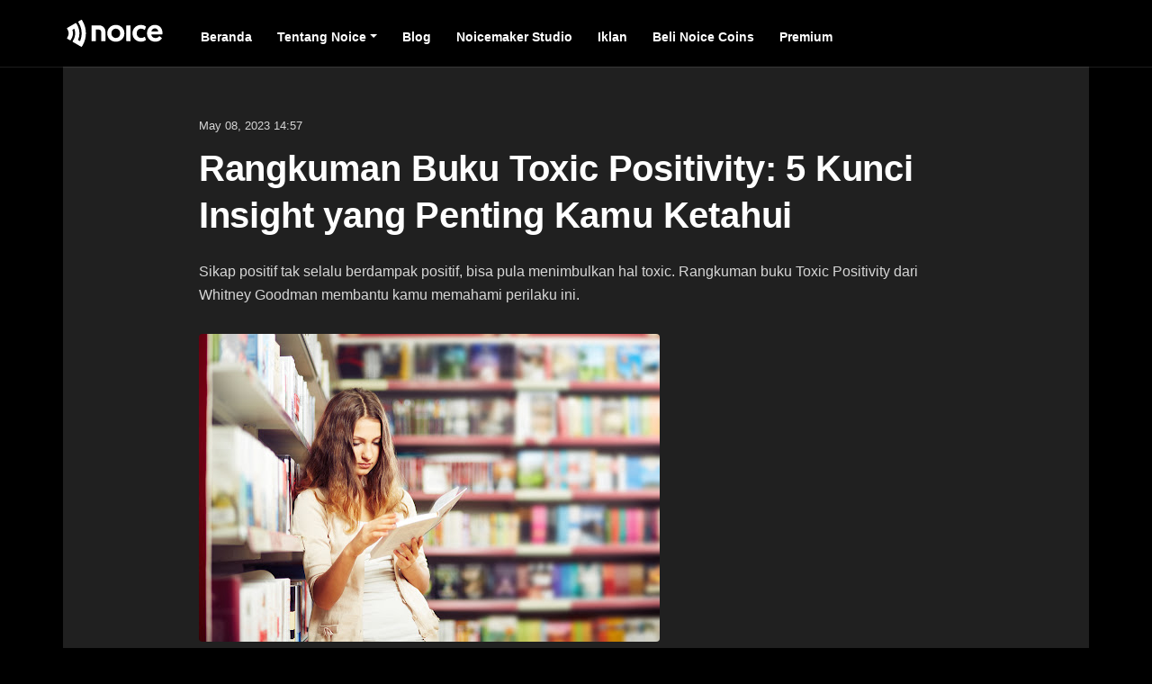

--- FILE ---
content_type: text/html; charset=UTF-8
request_url: https://www.noice.id/info-terbaru/rangkuman-buku-toxic-positivity/
body_size: 10679
content:
<!DOCTYPE html>

<html lang="en-US">

<head>

<meta charset="UTF-8">
<meta name="viewport" content="width=device-width, initial-scale=1">
<link rel="profile" href="http://gmpg.org/xfn/11">
<link rel="pingback" href="https://www.noice.id/xmlrpc.php">

<meta name='robots' content='index, follow, max-image-preview:large, max-snippet:-1, max-video-preview:-1' />

	<!-- This site is optimized with the Yoast SEO plugin v19.4 - https://yoast.com/wordpress/plugins/seo/ -->
	<title>Rangkuman Buku Toxic Positivity: 5 Kunci Insight yang Penting Kamu Ketahui - NOICE</title>
	<meta name="description" content="Sikap positif tak selalu berdampak positif, bisa pula menjadi hal toxic. Rangkuman buku Toxic Positivity bisa bantu kamu pahami perilaku ini" />
	<link rel="canonical" href="https://www.noice.id/info-terbaru/rangkuman-buku-toxic-positivity/" />
	<meta property="og:locale" content="en_US" />
	<meta property="og:type" content="article" />
	<meta property="og:title" content="Rangkuman Buku Toxic Positivity: 5 Kunci Insight yang Penting Kamu Ketahui - NOICE" />
	<meta property="og:description" content="Sikap positif tak selalu berdampak positif, bisa pula menjadi hal toxic. Rangkuman buku Toxic Positivity bisa bantu kamu pahami perilaku ini" />
	<meta property="og:url" content="https://www.noice.id/info-terbaru/rangkuman-buku-toxic-positivity/" />
	<meta property="og:site_name" content="NOICE" />
	<meta property="article:publisher" content="https://www.facebook.com/noice.id/" />
	<meta property="article:published_time" content="2023-05-08T07:57:38+00:00" />
	<meta property="article:modified_time" content="2023-05-08T07:57:39+00:00" />
	<meta property="og:image" content="https://www.noice.id/wp-content/uploads/2023/05/Rangkuman-Buku-Toxic-Positivity.jpg" />
	<meta property="og:image:width" content="512" />
	<meta property="og:image:height" content="342" />
	<meta property="og:image:type" content="image/jpeg" />
	<meta name="author" content="noicemaster" />
	<meta name="twitter:card" content="summary_large_image" />
	<meta name="twitter:creator" content="@noice_id" />
	<meta name="twitter:site" content="@noice_id" />
	<meta name="twitter:label1" content="Written by" />
	<meta name="twitter:data1" content="noicemaster" />
	<meta name="twitter:label2" content="Est. reading time" />
	<meta name="twitter:data2" content="5 minutes" />
	<script type="application/ld+json" class="yoast-schema-graph">{"@context":"https://schema.org","@graph":[{"@type":"Organization","@id":"https://www.noice.id/#organization","name":"Noice","url":"https://www.noice.id/","sameAs":["https://id.linkedin.com/company/noiceid","https://www.tiktok.com/noice.id","https://www.youtube.com/c/NOICEYouTube","https://www.facebook.com/noice.id/","https://twitter.com/noice_id"],"logo":{"@type":"ImageObject","inLanguage":"en-US","@id":"https://www.noice.id/#/schema/logo/image/","url":"https://www.noice.id/wp-content/uploads/2022/11/noice-logo-schema.png","contentUrl":"https://www.noice.id/wp-content/uploads/2022/11/noice-logo-schema.png","width":300,"height":300,"caption":"Noice"},"image":{"@id":"https://www.noice.id/#/schema/logo/image/"}},{"@type":"WebSite","@id":"https://www.noice.id/#website","url":"https://www.noice.id/","name":"NOICE","description":"Rumah Konten Audio Indonesia","publisher":{"@id":"https://www.noice.id/#organization"},"potentialAction":[{"@type":"SearchAction","target":{"@type":"EntryPoint","urlTemplate":"https://www.noice.id/?s={search_term_string}"},"query-input":"required name=search_term_string"}],"inLanguage":"en-US"},{"@type":"ImageObject","inLanguage":"en-US","@id":"https://www.noice.id/info-terbaru/rangkuman-buku-toxic-positivity/#primaryimage","url":"https://www.noice.id/wp-content/uploads/2023/05/Rangkuman-Buku-Toxic-Positivity.jpg","contentUrl":"https://www.noice.id/wp-content/uploads/2023/05/Rangkuman-Buku-Toxic-Positivity.jpg","width":512,"height":342,"caption":"Rangkuman Buku Toxic Positivity"},{"@type":"WebPage","@id":"https://www.noice.id/info-terbaru/rangkuman-buku-toxic-positivity/","url":"https://www.noice.id/info-terbaru/rangkuman-buku-toxic-positivity/","name":"Rangkuman Buku Toxic Positivity: 5 Kunci Insight yang Penting Kamu Ketahui - NOICE","isPartOf":{"@id":"https://www.noice.id/#website"},"primaryImageOfPage":{"@id":"https://www.noice.id/info-terbaru/rangkuman-buku-toxic-positivity/#primaryimage"},"image":{"@id":"https://www.noice.id/info-terbaru/rangkuman-buku-toxic-positivity/#primaryimage"},"thumbnailUrl":"https://www.noice.id/wp-content/uploads/2023/05/Rangkuman-Buku-Toxic-Positivity.jpg","datePublished":"2023-05-08T07:57:38+00:00","dateModified":"2023-05-08T07:57:39+00:00","description":"Sikap positif tak selalu berdampak positif, bisa pula menjadi hal toxic. Rangkuman buku Toxic Positivity bisa bantu kamu pahami perilaku ini","breadcrumb":{"@id":"https://www.noice.id/info-terbaru/rangkuman-buku-toxic-positivity/#breadcrumb"},"inLanguage":"en-US","potentialAction":[{"@type":"ReadAction","target":["https://www.noice.id/info-terbaru/rangkuman-buku-toxic-positivity/"]}]},{"@type":"BreadcrumbList","@id":"https://www.noice.id/info-terbaru/rangkuman-buku-toxic-positivity/#breadcrumb","itemListElement":[{"@type":"ListItem","position":1,"name":"Home","item":"https://www.noice.id/"},{"@type":"ListItem","position":2,"name":"Blog","item":"https://www.noice.id/blog/"},{"@type":"ListItem","position":3,"name":"Rangkuman Buku Toxic Positivity: 5 Kunci Insight yang Penting Kamu Ketahui"}]},{"@type":"Article","@id":"https://www.noice.id/info-terbaru/rangkuman-buku-toxic-positivity/#article","isPartOf":{"@id":"https://www.noice.id/info-terbaru/rangkuman-buku-toxic-positivity/"},"author":{"name":"noicemaster","@id":"https://www.noice.id/#/schema/person/52bd02120b8ded9faba718cac522d3eb"},"headline":"Rangkuman Buku Toxic Positivity: 5 Kunci Insight yang Penting Kamu Ketahui","datePublished":"2023-05-08T07:57:38+00:00","dateModified":"2023-05-08T07:57:39+00:00","mainEntityOfPage":{"@id":"https://www.noice.id/info-terbaru/rangkuman-buku-toxic-positivity/"},"wordCount":945,"commentCount":0,"publisher":{"@id":"https://www.noice.id/#organization"},"image":{"@id":"https://www.noice.id/info-terbaru/rangkuman-buku-toxic-positivity/#primaryimage"},"thumbnailUrl":"https://www.noice.id/wp-content/uploads/2023/05/Rangkuman-Buku-Toxic-Positivity.jpg","keywords":["rangkuman buku","rekomendasi buku","self development","self improvement"],"articleSection":["News"],"inLanguage":"en-US","potentialAction":[{"@type":"CommentAction","name":"Comment","target":["https://www.noice.id/info-terbaru/rangkuman-buku-toxic-positivity/#respond"]}]},{"@type":"Person","@id":"https://www.noice.id/#/schema/person/52bd02120b8ded9faba718cac522d3eb","name":"noicemaster","image":{"@type":"ImageObject","inLanguage":"en-US","@id":"https://www.noice.id/#/schema/person/image/","url":"https://secure.gravatar.com/avatar/b4e3a1b617862c44926be192ccf99288?s=96&d=mm&r=g","contentUrl":"https://secure.gravatar.com/avatar/b4e3a1b617862c44926be192ccf99288?s=96&d=mm&r=g","caption":"noicemaster"},"sameAs":["https://www.noice.id"],"url":"https://www.noice.id/info-terbaru/author/noicemaster/"}]}</script>
	<!-- / Yoast SEO plugin. -->


<link rel='dns-prefetch' href='//www.googletagmanager.com' />
<link rel='dns-prefetch' href='//fonts.googleapis.com' />
<link rel='dns-prefetch' href='//s.w.org' />
<link rel="alternate" type="application/rss+xml" title="NOICE &raquo; Feed" href="https://www.noice.id/feed/" />
<link rel="alternate" type="application/rss+xml" title="NOICE &raquo; Comments Feed" href="https://www.noice.id/comments/feed/" />
<link rel="alternate" type="application/rss+xml" title="NOICE &raquo; Rangkuman Buku Toxic Positivity: 5 Kunci Insight yang Penting Kamu Ketahui Comments Feed" href="https://www.noice.id/info-terbaru/rangkuman-buku-toxic-positivity/feed/" />
<style id='global-styles-inline-css' type='text/css'>
body{--wp--preset--color--black: #000000;--wp--preset--color--cyan-bluish-gray: #abb8c3;--wp--preset--color--white: #ffffff;--wp--preset--color--pale-pink: #f78da7;--wp--preset--color--vivid-red: #cf2e2e;--wp--preset--color--luminous-vivid-orange: #ff6900;--wp--preset--color--luminous-vivid-amber: #fcb900;--wp--preset--color--light-green-cyan: #7bdcb5;--wp--preset--color--vivid-green-cyan: #00d084;--wp--preset--color--pale-cyan-blue: #8ed1fc;--wp--preset--color--vivid-cyan-blue: #0693e3;--wp--preset--color--vivid-purple: #9b51e0;--wp--preset--gradient--vivid-cyan-blue-to-vivid-purple: linear-gradient(135deg,rgba(6,147,227,1) 0%,rgb(155,81,224) 100%);--wp--preset--gradient--light-green-cyan-to-vivid-green-cyan: linear-gradient(135deg,rgb(122,220,180) 0%,rgb(0,208,130) 100%);--wp--preset--gradient--luminous-vivid-amber-to-luminous-vivid-orange: linear-gradient(135deg,rgba(252,185,0,1) 0%,rgba(255,105,0,1) 100%);--wp--preset--gradient--luminous-vivid-orange-to-vivid-red: linear-gradient(135deg,rgba(255,105,0,1) 0%,rgb(207,46,46) 100%);--wp--preset--gradient--very-light-gray-to-cyan-bluish-gray: linear-gradient(135deg,rgb(238,238,238) 0%,rgb(169,184,195) 100%);--wp--preset--gradient--cool-to-warm-spectrum: linear-gradient(135deg,rgb(74,234,220) 0%,rgb(151,120,209) 20%,rgb(207,42,186) 40%,rgb(238,44,130) 60%,rgb(251,105,98) 80%,rgb(254,248,76) 100%);--wp--preset--gradient--blush-light-purple: linear-gradient(135deg,rgb(255,206,236) 0%,rgb(152,150,240) 100%);--wp--preset--gradient--blush-bordeaux: linear-gradient(135deg,rgb(254,205,165) 0%,rgb(254,45,45) 50%,rgb(107,0,62) 100%);--wp--preset--gradient--luminous-dusk: linear-gradient(135deg,rgb(255,203,112) 0%,rgb(199,81,192) 50%,rgb(65,88,208) 100%);--wp--preset--gradient--pale-ocean: linear-gradient(135deg,rgb(255,245,203) 0%,rgb(182,227,212) 50%,rgb(51,167,181) 100%);--wp--preset--gradient--electric-grass: linear-gradient(135deg,rgb(202,248,128) 0%,rgb(113,206,126) 100%);--wp--preset--gradient--midnight: linear-gradient(135deg,rgb(2,3,129) 0%,rgb(40,116,252) 100%);--wp--preset--duotone--dark-grayscale: url('#wp-duotone-dark-grayscale');--wp--preset--duotone--grayscale: url('#wp-duotone-grayscale');--wp--preset--duotone--purple-yellow: url('#wp-duotone-purple-yellow');--wp--preset--duotone--blue-red: url('#wp-duotone-blue-red');--wp--preset--duotone--midnight: url('#wp-duotone-midnight');--wp--preset--duotone--magenta-yellow: url('#wp-duotone-magenta-yellow');--wp--preset--duotone--purple-green: url('#wp-duotone-purple-green');--wp--preset--duotone--blue-orange: url('#wp-duotone-blue-orange');--wp--preset--font-size--small: 13px;--wp--preset--font-size--medium: 20px;--wp--preset--font-size--large: 36px;--wp--preset--font-size--x-large: 42px;}.has-black-color{color: var(--wp--preset--color--black) !important;}.has-cyan-bluish-gray-color{color: var(--wp--preset--color--cyan-bluish-gray) !important;}.has-white-color{color: var(--wp--preset--color--white) !important;}.has-pale-pink-color{color: var(--wp--preset--color--pale-pink) !important;}.has-vivid-red-color{color: var(--wp--preset--color--vivid-red) !important;}.has-luminous-vivid-orange-color{color: var(--wp--preset--color--luminous-vivid-orange) !important;}.has-luminous-vivid-amber-color{color: var(--wp--preset--color--luminous-vivid-amber) !important;}.has-light-green-cyan-color{color: var(--wp--preset--color--light-green-cyan) !important;}.has-vivid-green-cyan-color{color: var(--wp--preset--color--vivid-green-cyan) !important;}.has-pale-cyan-blue-color{color: var(--wp--preset--color--pale-cyan-blue) !important;}.has-vivid-cyan-blue-color{color: var(--wp--preset--color--vivid-cyan-blue) !important;}.has-vivid-purple-color{color: var(--wp--preset--color--vivid-purple) !important;}.has-black-background-color{background-color: var(--wp--preset--color--black) !important;}.has-cyan-bluish-gray-background-color{background-color: var(--wp--preset--color--cyan-bluish-gray) !important;}.has-white-background-color{background-color: var(--wp--preset--color--white) !important;}.has-pale-pink-background-color{background-color: var(--wp--preset--color--pale-pink) !important;}.has-vivid-red-background-color{background-color: var(--wp--preset--color--vivid-red) !important;}.has-luminous-vivid-orange-background-color{background-color: var(--wp--preset--color--luminous-vivid-orange) !important;}.has-luminous-vivid-amber-background-color{background-color: var(--wp--preset--color--luminous-vivid-amber) !important;}.has-light-green-cyan-background-color{background-color: var(--wp--preset--color--light-green-cyan) !important;}.has-vivid-green-cyan-background-color{background-color: var(--wp--preset--color--vivid-green-cyan) !important;}.has-pale-cyan-blue-background-color{background-color: var(--wp--preset--color--pale-cyan-blue) !important;}.has-vivid-cyan-blue-background-color{background-color: var(--wp--preset--color--vivid-cyan-blue) !important;}.has-vivid-purple-background-color{background-color: var(--wp--preset--color--vivid-purple) !important;}.has-black-border-color{border-color: var(--wp--preset--color--black) !important;}.has-cyan-bluish-gray-border-color{border-color: var(--wp--preset--color--cyan-bluish-gray) !important;}.has-white-border-color{border-color: var(--wp--preset--color--white) !important;}.has-pale-pink-border-color{border-color: var(--wp--preset--color--pale-pink) !important;}.has-vivid-red-border-color{border-color: var(--wp--preset--color--vivid-red) !important;}.has-luminous-vivid-orange-border-color{border-color: var(--wp--preset--color--luminous-vivid-orange) !important;}.has-luminous-vivid-amber-border-color{border-color: var(--wp--preset--color--luminous-vivid-amber) !important;}.has-light-green-cyan-border-color{border-color: var(--wp--preset--color--light-green-cyan) !important;}.has-vivid-green-cyan-border-color{border-color: var(--wp--preset--color--vivid-green-cyan) !important;}.has-pale-cyan-blue-border-color{border-color: var(--wp--preset--color--pale-cyan-blue) !important;}.has-vivid-cyan-blue-border-color{border-color: var(--wp--preset--color--vivid-cyan-blue) !important;}.has-vivid-purple-border-color{border-color: var(--wp--preset--color--vivid-purple) !important;}.has-vivid-cyan-blue-to-vivid-purple-gradient-background{background: var(--wp--preset--gradient--vivid-cyan-blue-to-vivid-purple) !important;}.has-light-green-cyan-to-vivid-green-cyan-gradient-background{background: var(--wp--preset--gradient--light-green-cyan-to-vivid-green-cyan) !important;}.has-luminous-vivid-amber-to-luminous-vivid-orange-gradient-background{background: var(--wp--preset--gradient--luminous-vivid-amber-to-luminous-vivid-orange) !important;}.has-luminous-vivid-orange-to-vivid-red-gradient-background{background: var(--wp--preset--gradient--luminous-vivid-orange-to-vivid-red) !important;}.has-very-light-gray-to-cyan-bluish-gray-gradient-background{background: var(--wp--preset--gradient--very-light-gray-to-cyan-bluish-gray) !important;}.has-cool-to-warm-spectrum-gradient-background{background: var(--wp--preset--gradient--cool-to-warm-spectrum) !important;}.has-blush-light-purple-gradient-background{background: var(--wp--preset--gradient--blush-light-purple) !important;}.has-blush-bordeaux-gradient-background{background: var(--wp--preset--gradient--blush-bordeaux) !important;}.has-luminous-dusk-gradient-background{background: var(--wp--preset--gradient--luminous-dusk) !important;}.has-pale-ocean-gradient-background{background: var(--wp--preset--gradient--pale-ocean) !important;}.has-electric-grass-gradient-background{background: var(--wp--preset--gradient--electric-grass) !important;}.has-midnight-gradient-background{background: var(--wp--preset--gradient--midnight) !important;}.has-small-font-size{font-size: var(--wp--preset--font-size--small) !important;}.has-medium-font-size{font-size: var(--wp--preset--font-size--medium) !important;}.has-large-font-size{font-size: var(--wp--preset--font-size--large) !important;}.has-x-large-font-size{font-size: var(--wp--preset--font-size--x-large) !important;}
</style>
<link rel='stylesheet' id='zerif_fontawesome-css'  href='https://www.noice.id/wp-content/themes/zerif-lite/css/fontawesome-all.css' type='text/css' media='all' />
<link rel='stylesheet' id='wpo_min-header-0-css'  href='https://www.noice.id/wp-content/cache/wpo-minify/1747742682/assets/wpo-minify-header-0e0351ad.min.css' type='text/css' media='all' />
<script type='text/javascript' src='https://www.noice.id/wp-content/cache/wpo-minify/1747742682/assets/wpo-minify-header-417c4c1e.min.js' id='wpo_min-header-0-js'></script>

<!-- Google Analytics snippet added by Site Kit -->
<script type='text/javascript' src='https://www.googletagmanager.com/gtag/js?id=UA-189850240-1' id='google_gtagjs-js' async></script>
<script type='text/javascript' id='google_gtagjs-js-after'>
window.dataLayer = window.dataLayer || [];function gtag(){dataLayer.push(arguments);}
gtag('set', 'linker', {"domains":["www.noice.id"]} );
gtag("js", new Date());
gtag("set", "developer_id.dZTNiMT", true);
gtag("config", "UA-189850240-1", {"anonymize_ip":true});
gtag("config", "G-4ML8CM9KN1");
</script>

<!-- End Google Analytics snippet added by Site Kit -->
<link rel="https://api.w.org/" href="https://www.noice.id/wp-json/" /><link rel="alternate" type="application/json" href="https://www.noice.id/wp-json/wp/v2/posts/3239" /><link rel="EditURI" type="application/rsd+xml" title="RSD" href="https://www.noice.id/xmlrpc.php?rsd" />
<link rel="wlwmanifest" type="application/wlwmanifest+xml" href="https://www.noice.id/wp-includes/wlwmanifest.xml" /> 
<meta name="generator" content="WordPress 5.9.12" />
<link rel='shortlink' href='https://www.noice.id/?p=3239' />
<link rel="alternate" type="application/json+oembed" href="https://www.noice.id/wp-json/oembed/1.0/embed?url=https%3A%2F%2Fwww.noice.id%2Finfo-terbaru%2Frangkuman-buku-toxic-positivity%2F" />
<link rel="alternate" type="text/xml+oembed" href="https://www.noice.id/wp-json/oembed/1.0/embed?url=https%3A%2F%2Fwww.noice.id%2Finfo-terbaru%2Frangkuman-buku-toxic-positivity%2F&#038;format=xml" />
<meta name="generator" content="Site Kit by Google 1.95.0" />
		<script>
		(function(h,o,t,j,a,r){
			h.hj=h.hj||function(){(h.hj.q=h.hj.q||[]).push(arguments)};
			h._hjSettings={hjid:3336895,hjsv:5};
			a=o.getElementsByTagName('head')[0];
			r=o.createElement('script');r.async=1;
			r.src=t+h._hjSettings.hjid+j+h._hjSettings.hjsv;
			a.appendChild(r);
		})(window,document,'//static.hotjar.com/c/hotjar-','.js?sv=');
		</script>
		<style type="text/css" id="custom-background-css">
body.custom-background { background-color: #000000; }
</style>
	<link rel="icon" href="https://www.noice.id/wp-content/uploads/2022/06/cropped-1642749576853-32x32.jpg" sizes="32x32" />
<link rel="icon" href="https://www.noice.id/wp-content/uploads/2022/06/cropped-1642749576853-192x192.jpg" sizes="192x192" />
<link rel="apple-touch-icon" href="https://www.noice.id/wp-content/uploads/2022/06/cropped-1642749576853-180x180.jpg" />
<meta name="msapplication-TileImage" content="https://www.noice.id/wp-content/uploads/2022/06/cropped-1642749576853-270x270.jpg" />

</head>


	<body class="post-template-default single single-post postid-3239 single-format-standard wp-custom-logo sp-easy-accordion-enabled fpt-template-zerif-lite" >



<!-- <div id="mobilebgfix">
	<div class="mobile-bg-fix-img-wrap">
		<div class="mobile-bg-fix-img"></div>
	</div>
	<div class="mobile-bg-fix-whole-site"> -->

<nav class="navbar navbar-expand-lg fixed-top navbar-dark">
	<div class="container d-flex justify-content-between">
		<!-- Text Logo - Use this if you don't have a graphic logo -->
		<!-- <a class="navbar-brand logo-text page-scroll" href="index.html">Revo</a> -->

		<!-- Image Logo -->
		<a class="navbar-brand logo-image" href="https://www.noice.id" title="Noice">
					<img src="https://www.noice.id/wp-content/themes/zerif-lite/images/logo.svg" alt="Noice">
				</a>		<a class="navbar-brand logo-image logo-black ml-3" href="https://www.noice.id" title="Noice">
			<img src="https://www.noice.id/wp-content/themes/zerif-lite/images/logo-black.svg" alt="logo black">
		</a>
		
				<button class="navbar-toggler p-0 border-0 mr-2" type="button" data-toggle="offcanvas">
			<a target="_blank" href="https://noiceid.onelink.me/cyOg/exfd8f2k" class="btn btn-light btn-noice btn-putar-yellow text-dark">
				KUNJUNGI APP
			</a>
		</button>
		<div class="navbar-collapse offcanvas-collapse mt-3 mt-lg-2" id="navbarsExampleDefault">
			<ul id="menu-noice-menu" class="navbar-nav list-inline d-block mb-0 px-2"><li id="menu-item-36" class="nav-item list-inline-item menu-item-home menu-item-36"><a href="https://www.noice.id/" class=" nav-link px-2 noice-menu">Beranda</a></li>
<li id="menu-item-172" class="nav-item list-inline-item dropdown menu-item-172"><a href="#" class="dropdown-toggle  nav-link px-2 noice-menu">Tentang Noice</a>
<ul class="dropdown-menu">
	<li id="menu-item-244"><a href="https://www.noice.id/tentang-noice/" class=" dropdown-item px-2 noice-menu">Tentang Kami</a></li>
	<li id="menu-item-108"><a href="https://www.noice.id/produk-kami/" class=" dropdown-item px-2 noice-menu">Produk Kami</a></li>
	<li id="menu-item-109"><a href="https://www.noice.id/karir/" class=" dropdown-item px-2 noice-menu">Karir</a></li>
</ul>
</li>
<li id="menu-item-374" class="nav-item list-inline-item menu-item-374"><a href="https://www.noice.id/info-terbaru/" class=" nav-link px-2 noice-menu">Blog</a></li>
<li id="menu-item-488" class="nav-item list-inline-item menu-item-488"><a target="_blank" rel="noopener" href="https://studio.noice.id" class=" nav-link px-2 noice-menu">Noicemaker Studio</a></li>
<li id="menu-item-116" class="nav-item list-inline-item menu-item-116"><a href="https://www.noice.id/iklan/" class=" nav-link px-2 noice-menu">Iklan</a></li>
<li id="menu-item-3596" class="nav-item list-inline-item menu-item-3596"><a href="https://www.noice.id/?p=3565" class=" nav-link px-2 noice-menu">Beli Noice Coins</a></li>
<li id="menu-item-3832" class="nav-item list-inline-item menu-item-3832"><a href="https://www.noice.id/?page_id=3602" class=" nav-link px-2 noice-menu">Premium</a></li>
</ul>			<div class="nav-item social-icons ml-auto d-none d-lg-block">
				<a target="_blank" href="https://noiceid.onelink.me/cyOg/exfd8f2k" class="btn btn-light btn-putar-yellow text-dark" title="Open Noice">
					<i class="fas fa-play fa-sm mr-2"></i> PUTAR KONTEN
				</a>
				<!-- <span class="fa-stack">
					<a href="#your-link">
						<i class="fas fa-circle fa-stack-2x"></i>
						<i class="fab fa-facebook-f fa-stack-1x"></i>
					</a>
				</span>
				<span class="fa-stack">
					<a href="#your-link">
						<i class="fas fa-circle fa-stack-2x"></i>
						<i class="fab fa-twitter fa-stack-1x"></i>
					</a>
				</span> -->
			</span>
		</div> <!-- end of navbar-collapse -->
	</div> <!-- end of container -->
</nav>
<div class="navbar-submenu w-100">&nbsp;</div>

	
<!-- <div class="clear"></div> -->


<section class="page-news-detail">
	<header id="header" class="header pt-5 pb-0">
		<div class="container">
			<div class="row align-items-center justify-content-center">
				<div class="col-lg-10">
					<div class="text-container text-left">
						<p class="mb-2"><small>May 08, 2023 14:57</small></p>

						<h1 class="mb-4">Rangkuman Buku Toxic Positivity: 5 Kunci Insight yang Penting Kamu Ketahui</h1>
						<p>Sikap positif tak selalu berdampak positif, bisa pula menimbulkan hal toxic. Rangkuman buku Toxic Positivity dari Whitney Goodman membantu kamu memahami perilaku ini.</p>
					</div> <!-- end of text-container -->
					<div class="image-container">
						<img class="img-fluid" src="https://www.noice.id/wp-content/uploads/2023/05/Rangkuman-Buku-Toxic-Positivity.jpg" alt="Rangkuman Buku Toxic Positivity: 5 Kunci Insight yang Penting Kamu Ketahui">
					</div>
				</div> <!-- end of col -->
			</div> <!-- end of row -->
		</div> <!-- end of container -->
	</header> <!-- end of header -->
	<!-- end of details 1 -->
	<div class="content">
		<div class="container">
			<div class="row justify-content-center text-left">
				<div class="col-lg-10" id="">
					<div class="main-content">
						
<p><strong>Rangkuman Buku Toxic Positivity </strong>&#8211; Whitney Goodman memiliki reputasi sebagai salah seorang psikoterapis jujur yang populer lewat Instagram. Tak hanya itu, dia juga menerbitkan buku berjudul <em>Toxic Positivity</em> yang membahas tentang kesehatan mental, khususnya <em>toxic positivity</em> atau sikap positif yang beracun.&nbsp;</p>



<p>Buku ini mempunyai banyak pengetahuan menarik terkait sikap <em>toxic positivity</em>. Perilaku positif yang beracun ini kerap muncul dari orang-orang terdekat. Niatnya sih mereka ingin menjauhkan kamu dari hal-hal yang negatif. Namun, pada akhirnya sikap positif tersebut malah memberikan efek yang buruk.&nbsp;</p>



<p>Buat kamu yang kesulitan menyempatkan waktu untuk membaca buku, rangkuman berikut bisa membantu. Dari rangkuman buku <em>Toxic Positivity</em>, ada 5 insight penting yang bisa kamu dapatkan terkait sikap positif yang beracun, yaitu:&nbsp;</p>



<h2><strong>1. Sikap yang Positif Dapat Menyakitkan</strong></h2>



<p>Bayangkan ketika kamu dalam posisi tengah bersedih, kehilangan sosok penting, baik itu saudara, sahabat, atau pasangan. Kesedihan tersebut membuat kamu terus menangis dan sulit menjalankan aktivitas sehari-hari. Kemudian, kamu memutuskan untuk menelepon seorang teman dekat biar bisa curhat dan menumpahkan segala kesedihan.&nbsp;</p>



<p>Namun, apa jadinya kalau respons yang kamu dapatkan dari teman tersebut ternyata jauh dari keinginan. Alih-alih mendapatkan simpati, dia malah mengungkapkan sikap positif yang beracun dengan kata-katanya seperti, &#8220;Mereka tak ingin melihatmu sedih. Mereka ingin kamu bahagia dan menikmati hidup. Sabar dan jangan cengeng. Yuk, bisa!&#8221;.&nbsp;</p>



<p>Tak ada yang salah dengan kata-kata tersebut. Namun, karena kamu mendengarnya ketika dalam posisi bersedih, kata-kata itu malah memunculkan racun. Inilah yang disebut sebagai <em>toxic positivity</em>. Sikap seperti ini kerap mengalihkan perasaan. Harapannya, dengan menekan kesedihan, kamu bisa jadi lebih bahagia dan produktif.&nbsp;</p>



<h2><strong>2. Tips Komplain yang Efektif</strong></h2>



<p>Dalam rangkuman buku ini, kamu juga akan mengetahui kalau manusia mempunyai kebiasaan komplain dan hal ini cukup lumrah. Keluh kesah tersebut bisa muncul karena banyak hal, misalnya ketika terjebak kemacetan, mendapatkan bayaran yang rendah di tempat kerja, atau suasana rumah yang selalu ribut.&nbsp;</p>



<p>Komplain terkadang menjadi hal yang dapat membantu. Lewat sebuah keluhan, kamu bisa menyatukan pikiran dengan orang lain. Kamu juga akan merasa berempati dengan orang-orang yang merasakan kegelisahan yang sama. Di samping itu, kamu juga akan mampu melihat hal penting yang harus diprioritaskan dan segera diselesaikan.</p>



<p>Sebagian orang beranggapan kalau menguatkan diri dan tidak berkeluh kesah adalah solusi terbaik. Alih-alih mengeliminasi keluhan, cara terbaik yang bisa kamu lakukan adalah memperbaiki penerapannya. Biar keluhanmu efektif dan didengar, ada 3 hal penting yang perlu diperhatikan, yaitu:&nbsp;</p>



<ul><li>Kedepankan fakta dan logika</li><li>Ungkapkan solusi ideal yang kamu inginkan</li><li>Pahami siapa yang mempunyai kemampuan atau kuasa untuk memperbaiki keadaan yang kamu keluhkan</li></ul>



<p>Dengan memperhatikan 3 aspek penting tersebut, kamu tidak perlu menghilangkan keluhan. Sebagai gantinya, ungkapkan sebuah komplain secara efektif. Dengan begitu, kamu akan memperoleh dukungan atau perubahan yang diinginkan.</p>



<p class="has-text-align-center"><strong>Baca Juga: <a href="https://www.noice.id/info-terbaru/rangkuman-buku-13-things-mentally-strong-parents-dont-do/(opens in a new tab)" target="_blank" rel="noreferrer noopener">Rangkuman Buku 13 Things Mentally Strong Parents Don&#8217;t Do, Pelajaran Penting untuk Orang Tua</a></strong></p>



<div style="background-color:#000000;text-align:center" class="wp-block-genesis-blocks-gb-cta gb-block-cta"><div class="gb-cta-content"><h2 class="gb-cta-title gb-font-size-32" style="color:#ffffff">Ide Pokok<br/>&#8220;Toxic Positivity&#8221;</h2><div class="gb-cta-text gb-font-size-32" style="color:#ffffff"><p>Whitney Goodman</p></div></div><div class="gb-cta-button"><a href="https://open.noice.id/catalog/9c97f0b0-cd73-484e-83cc-5d2ccea04255?utm_source=blog&amp;utm_medium=widget&amp;utm_campaign=blog_organic" target="_blank" rel="noopener noreferrer" class="gb-button gb-button-shape-rounded gb-button-size-medium" style="color:#000000;background-color:#fcd700">Dengarkan Sekarang!</a></div></div>



<figure class="wp-block-image size-large"><a href="https://open.noice.id/audiobook?utm_source=blog&amp;utm_medium=banner&amp;utm_campaign=blog_organic" target="_blank" rel="noopener"><img width="1024" height="512" src="https://www.noice.id/wp-content/uploads/2022/12/WP-Banner-1350x675-Blog-Banner-Dengerin-Audiobook-1024x512.jpg" alt="" class="wp-image-2218" srcset="https://www.noice.id/wp-content/uploads/2022/12/WP-Banner-1350x675-Blog-Banner-Dengerin-Audiobook-1024x512.jpg 1024w, https://www.noice.id/wp-content/uploads/2022/12/WP-Banner-1350x675-Blog-Banner-Dengerin-Audiobook-300x150.jpg 300w, https://www.noice.id/wp-content/uploads/2022/12/WP-Banner-1350x675-Blog-Banner-Dengerin-Audiobook-768x384.jpg 768w, https://www.noice.id/wp-content/uploads/2022/12/WP-Banner-1350x675-Blog-Banner-Dengerin-Audiobook-600x300.jpg 600w, https://www.noice.id/wp-content/uploads/2022/12/WP-Banner-1350x675-Blog-Banner-Dengerin-Audiobook-400x200.jpg 400w, https://www.noice.id/wp-content/uploads/2022/12/WP-Banner-1350x675-Blog-Banner-Dengerin-Audiobook.jpg 1350w" sizes="(max-width: 1024px) 100vw, 1024px" /></a></figure>



<h2><strong>3. Cara Tepat Menghadapi Sikap </strong><strong><em>Toxic Positivity</em></strong></h2>



<p>Berkaitan dengan perilaku positif yang beracun, kamu mungkin sering mengalami kebingungan dalam memperlihatkan sikap ketika berhadapan dengan orang tertentu. Kebingungan tersebut bisa jadi muncul karena adanya sikap <em>toxic positivity</em>. Padahal, memberi dukungan baik kepada diri sendiri atau orang lain bukan berkaitan dengan perkataan yang &#8220;sempurna&#8221; atau tepat.&nbsp;</p>



<p>Ketika ingin memberi dukungan kepada diri sendiri atau orang lain, kamu perlu memperlihatkan sikap dengan memperhatikan berbagai aspek terkait. Tak hanya dengan siapa kamu berbicara, tetapi juga perhatikan topik serta situasi. Untuk bisa memberikan dukungan yang tepat, kamu perlu memperhatikan 4 aspek dalam berkomunikasi, yaitu:&nbsp;</p>



<ul><li><strong>Curiosity</strong>. Rasa ingin tahu membuat kamu ingin belajar dari orang-orang sekitar. Kamu ingin mengetahui hal-hal yang memberi rasa aman, bagaimana cara kamu ingin dibantu ketika mengalami kesusahan, ataupun bantuan yang kamu inginkan ketika berada dalam kondisi yang buruk atau krisis. <em>Curiosity</em> membantu kamu untuk selalu mengungkapkan pertanyaan, terbuka untuk berubah.&nbsp;</li><li><strong>Understanding</strong>. Pemahaman bisa terjadi setelah ada <em>curiosity</em>. Pemahaman tidak sama dengan persetujuan, tetapi mampu membuat kamu memperoleh gambaran lebih jelas tentang sesuatu. Oleh karena itu, pemahaman memberi ruang terjadinya perubahan.</li><li><strong>Validation</strong>. Selanjutnya adalah validasi. Dalam proses ini, kamu perlu mencari tahu kemungkinan yang bisa terjadi. Lalu, apakah kemungkinan itu bisa dipraktikkan atau tidak?</li><li><strong>Empathy</strong>. Terakhir, kamu perlu empati yang mengutamakan adanya ruang untuk perasaan. Pahami lawan bicara dan berikan kesempatan mereka untuk mengungkapkan perasaan.&nbsp;</li></ul>



<h2><strong>4. Niatan Memang Penting, Tetapi Pertimbangkan Dampaknya</strong></h2>



<p>Banyak orang melakukan tindakan karena benar-benar ingin menolong. Hanya saja, tidak semua sikap tersebut memberi dampak positif bagi orang yang mendapatkan pertolongan. Hal itu dapat terjadi karena cara pertolongan yang terlalu kasar, tak mendengarkan suara dari orang yang ditolong, atau mereka tak mau menerima pertolongan kamu.&nbsp;</p>



<p>Keinginan kamu untuk memberi pertolongan memang penting. Namun, kamu harus tahu kalau dampaknya juga tak boleh kamu lewatkan. Apalagi, setiap orang mempunyai pertimbangan tersendiri. Oleh karena itu, ketika menolong, kedepankan bagaimana dampaknya. Ada kalanya, sikap baik yang kamu berikan malah membuat orang lain terluka.</p>



<h2><strong>5. Berhenti Mencoba untuk Terlihat Bahagia</strong></h2>



<p><em>Insight</em> terakhir dalam rangkuman buku <em>Toxic Positivity</em> adalah mendorong kamu untuk bersikap jujur. Hindari kebiasaan untuk berpura-pura bahagia. Bahkan, orang yang menetapkan kebahagiaan sebagai tujuan hidupnya, kerap berakhir dengan kehidupan yang kurang bahagia.&nbsp;</p>



<p>Lalu, bagaimana cara mendapatkan sebuah kebahagiaan? Alih-alih menetapkannya sebagai tujuan, kamu bisa memilih untuk mengedepankan nilai-nilai yang mendorong kehidupan. Nilai-nilai tersebut memang tak selalu memberi kebahagiaan. Namun, <em>value</em> tersebut dapat menjadi rambu-rambu dalam setiap keputusan.&nbsp;</p>



<p class="has-text-align-center"><strong>Baca Juga: </strong><a href="https://www.noice.id/info-terbaru/rekomendasi-podcast-psikologi/(opens in a new tab)" target="_blank" rel="noreferrer noopener"><strong>Rekomendasi Podcast Psikologi Terbaik, Edukatif dan Inspiratif</strong></a></p>



<p>Itulah 5 insight penting yang bisa kamu dapatkan dari rangkuman buku berjudul <em>Toxic Positivity</em> karya Whitney Goodman. Kalau ingin membacanya, pertimbangkan cara membaca yang asyik dengan mendengarkan audiobook. Apalagi, saat ini sudah tersedia audiobook <a href="https://open.noice.id/catalog/9c97f0b0-cd73-484e-83cc-5d2ccea04255" target="_blank" rel="noreferrer noopener"><em>Toxic Positivity</em> </a>di Noice.</p>



<p>Selain audiobook <em>Toxic Positivity</em>, Noice juga menyediakan banyak pilihan buku yang bisa membantu kamu dalam mengembangkan kemampuan diri. Banyak buku yang menarik, lho di Noice, <a href="https://open.noice.id/segment/3b029c9f-2f14-451f-968f-5a1975f5ae4c" target="_blank" rel="noreferrer noopener">rumah konten audio Indonesia</a>.</p>



<div style="background-color:#000000;text-align:center" class="wp-block-genesis-blocks-gb-cta gb-block-cta"><div class="gb-cta-content"><h2 class="gb-cta-title gb-font-size-32" style="color:#ffffff">Ide Pokok<br/>&#8220;Toxic Positivity&#8221;</h2><div class="gb-cta-text gb-font-size-32" style="color:#ffffff"><p>Whitney Goodman</p></div></div><div class="gb-cta-button"><a href="https://open.noice.id/catalog/9c97f0b0-cd73-484e-83cc-5d2ccea04255?utm_source=blog&amp;utm_medium=widget&amp;utm_campaign=blog_organic" target="_blank" rel="noopener noreferrer" class="gb-button gb-button-shape-rounded gb-button-size-medium" style="color:#000000;background-color:#fcd700">Dengarkan Sekarang!</a></div></div>
					</div>
											<hr class="mt-4 mb-4">
						<div class="tags row justify-content-start">
												    <a href="https://www.noice.id/info-terbaru/tag/rangkuman-buku/ " rel="tag" class="mx-2 mb-3 d-inline-block">
						    	<span class="badge badge-pill badge-light badge-noice">
						    		rangkuman buku						    	</span>
						    </a>
												    <a href="https://www.noice.id/info-terbaru/tag/rekomendasi-buku/ " rel="tag" class="mx-2 mb-3 d-inline-block">
						    	<span class="badge badge-pill badge-light badge-noice">
						    		rekomendasi buku						    	</span>
						    </a>
												    <a href="https://www.noice.id/info-terbaru/tag/self-development/ " rel="tag" class="mx-2 mb-3 d-inline-block">
						    	<span class="badge badge-pill badge-light badge-noice">
						    		self development						    	</span>
						    </a>
												    <a href="https://www.noice.id/info-terbaru/tag/self-improvement/ " rel="tag" class="mx-2 mb-3 d-inline-block">
						    	<span class="badge badge-pill badge-light badge-noice">
						    		self improvement						    	</span>
						    </a>
												</div>
									</div>
			</div>
		</div>
	</div>
</section>
<!-- .site-content -->


<div class="footer bg-black-noice">

	
	<div class="container">
		<div class="row">

						<div class="col-lg-3">
				<div class="footer-col d-flex flex-wrap">
						<p class="mb-4">
							<a class="logo-image" href="https://www.noice.id">
											<img src="https://www.noice.id/wp-content/themes/zerif-lite/images/logo-footer.svg" alt="Noice" title="Noice">
										</a><a class="logo-black" href="https://www.noice.id" title="Noice"><img src="https://www.noice.id/wp-content/themes/zerif-lite/images/logo-black.svg" alt="alternative"></a>						</p>
					<p class="w-100 d-flex justify-content-between">
						<a target="_blank" href="https://play.google.com/store/apps/details?id=noice.app" class="d-inline-block app-url mr-2" title="Google Play"><img class="img-fluid" src="https://www.noice.id/wp-content/themes/zerif-lite/images/googleplay.svg" alt="google play"></a><a target="_blank" href="https://apps.apple.com/us/app/noice-radio-music-podcast/id1484372791?ls=1" class="d-inline-block app-url" title="App Store"><img class="img-fluid" src="https://www.noice.id/wp-content/themes/zerif-lite/images/appstore.svg" alt="app store"></a>					</p>
					<small class="mt-4 txt-dark-noice d-none d-lg-block">&copy; Noice 2026</small>
				</div>
			</div>                 
				<div class="col-lg-6"><div class="row"><div class="footer-col col-12 col-lg-4"><h6>Aturan yang Berlaku</h6>
<ul class="list-unstyled">
	<li id="menu-item-269"><a href="https://www.noice.id/ketentuan-kontent/">Ketentuan Konten</a>	<li id="menu-item-276"><a href="https://www.noice.id/syarat-ketentuan/">Syarat &#038; Ketentuan</a>	<li id="menu-item-275"><a href="https://www.noice.id/kebijakan-privasi/">Kebijakan Privasi</a></ul>
</li>
</div><div class="footer-col col-12 col-lg-4"><h6>Tentang Noice</h6>
<ul class="list-unstyled">
	<li id="menu-item-493"><a href="https://www.noice.id/tentang-noice/">Tentang Noice</a>	<li id="menu-item-492"><a href="https://www.noice.id/produk-kami/">Produk Kami</a>	<li id="menu-item-491"><a href="https://www.noice.id/karir/">Karir</a></ul>
</li>
</div><div class="footer-col col-12 col-lg-4"><h6>Kerjasama dan Media</h6>
<ul class="list-unstyled">
	<li id="menu-item-1158"><a href="https://www.noice.id/info-terbaru/">Info Terbaru</a>	<li id="menu-item-497"><a target="_blank" rel="noopener" href="https://studio.noice.id">Noicemaker Studio</a>	<li id="menu-item-496"><a href="https://www.noice.id/iklan/">Iklan</a></ul>
</li>
</div></div></div><div class="col-lg-3"><div class="footer-col"><h6>Hubungi Kami</h6><p class="d-flex align-items-center"><i class="far fa-envelope mr-2 fa-lg"></i> <a href="mailto:support@noice.id" title="contact us" class="txt-yellow-noice">support@noice.id</a></p></div><div class="footer-col mt-5"><h6>Ikuti Kami</h6><p class="d-flex justify-content-lg-between"><span class="fa-stack"><a target="_blank" href="https://www.instagram.com/noice.id/" title="Instagram"><i class="fas fa-circle fa-stack-2x"></i><i class="fab fa-instagram fa-stack-1x"></i></a></span><span class="fa-stack"><a target="_blank" href="https://www.facebook.com/noice.id" title="Facebook"><i class="fas fa-circle fa-stack-2x"></i><i class="fab fa-facebook fa-stack-1x"></i></a></span><span class="fa-stack"><a target="_blank" href="https://www.youtube.com/c/NOICEYouTube" title="Youtube"><i class="fas fa-circle fa-stack-2x"></i><i class="fab fa-youtube fa-stack-1x"></i></a></span><span class="fa-stack"><a target="_blank" href="https://twitter.com/noice_id" title="Twitter"><i class="fas fa-circle fa-stack-2x"></i><i class="fab fa-twitter fa-stack-1x"></i></a></span><span class="fa-stack"><a target="_blank" href="https://www.tiktok.com/@noice.id" title="Tiktok"><i class="fas fa-circle fa-stack-2x"></i><i class="fab fa-tiktok fa-stack-1x"></i></a></span></p></div></div>		</div> <!-- / END ROW -->

	</div> <!-- / END CONTAINER -->

</div> <!-- / END FOOOTER  -->


	<!-- </div>
</div> -->


<script id="scfm-js">var scfm = {"time":"01 Feb 2026 11:40:25 pm","microtime":1769989225.542786,"device":"desktop"}</script>
	<script type="text/javascript">
		function genesisBlocksShare( url, title, w, h ){
			var left = ( window.innerWidth / 2 )-( w / 2 );
			var top  = ( window.innerHeight / 2 )-( h / 2 );
			return window.open(url, title, 'toolbar=no, location=no, directories=no, status=no, menubar=no, scrollbars=no, resizable=no, copyhistory=no, width=600, height=600, top='+top+', left='+left);
		}
	</script>
	<script type='text/javascript' id='wpo_min-footer-0-js-extra'>
/* <![CDATA[ */
var hurrytimer_ajax_object = {"ajax_url":"https:\/\/www.noice.id\/wp-admin\/admin-ajax.php","ajax_nonce":"2fc818562f","disable_actions":"","methods":{"COOKIE":1,"IP":2,"USER_SESSION":3},"actionsOptions":{"none":1,"hide":2,"redirect":3,"stockStatus":4,"hideAddToCartButton":5,"displayMessage":6,"expire_coupon":7},"restartOptions":{"none":1,"immediately":2,"afterReload":3,"after_duration":4},"COOKIEPATH":"\/","COOKIE_DOMAIN":"","redirect_no_back":"1","expire_coupon_message":"","invalid_checkout_coupon_message":""};
/* ]]> */
</script>
<script type='text/javascript' src='https://www.noice.id/wp-content/cache/wpo-minify/1747742682/assets/wpo-minify-footer-6ba95227.min.js' id='wpo_min-footer-0-js'></script>

</body>

</html>


--- FILE ---
content_type: image/svg+xml
request_url: https://www.noice.id/wp-content/themes/zerif-lite/images/logo-footer.svg
body_size: 2287
content:
<svg width="127" height="34" viewBox="0 0 127 34" fill="none" xmlns="http://www.w3.org/2000/svg">
<path fill-rule="evenodd" clip-rule="evenodd" d="M15.9099 5.32551L14.9181 3.71495C14.6977 3.35811 14.8302 2.90002 15.2125 2.69428L18.6648 0.842611C19.0471 0.63687 19.5378 0.760636 19.7582 1.11908L20.75 2.72964C23.536 7.23343 24.9496 12.2805 24.9496 17.334C24.9496 22.3409 23.5635 27.3768 20.75 31.9256L19.7496 33.5442C19.5275 33.901 19.0368 34.0231 18.6545 33.8174L11.9444 30.2009L11.9427 30.2041L7.79471 27.9618C7.41246 27.7561 7.2816 27.2964 7.50372 26.9396L8.50412 25.3274C10.0641 22.8055 10.8062 20.0569 10.8062 17.3485C10.8062 15.5933 10.4963 13.8525 9.89883 12.2001C9.85234 12.0683 9.75247 11.9719 9.61472 11.9237C9.47525 11.8739 9.33234 11.8851 9.2032 11.9542L7.42795 12.9122C7.22994 13.0183 7.14212 13.2305 7.20756 13.433C7.62425 14.6932 7.83948 16.0112 7.83948 17.3389C7.83776 19.5859 7.2265 21.8603 5.93854 23.9434L4.94675 25.554C4.72635 25.9108 4.23562 26.0346 3.85337 25.8305L0.40103 23.9788C0.018776 23.7731 -0.113806 23.315 0.106592 22.9581L1.09839 21.346C1.88011 20.081 2.25376 18.7003 2.25376 17.3389C2.25376 15.926 1.85429 14.5308 1.09839 13.3076L0.106592 11.697C-0.112084 11.3402 0.0204995 10.8805 0.402753 10.6764L2.15906 9.73448L11.2557 4.83206C11.6379 4.62471 12.1304 4.74847 12.3508 5.1053L13.346 6.71908C15.3382 9.94825 16.392 13.6227 16.3903 17.3485C16.3903 20.0022 15.8582 22.6801 14.7545 25.2406C14.6649 25.4495 14.751 25.6842 14.9594 25.7967L16.7071 26.7386C16.8311 26.8061 16.9671 26.8174 17.1031 26.7756C17.2374 26.7322 17.3373 26.6454 17.3924 26.5216C18.6975 23.5786 19.3433 20.4555 19.3433 17.334C19.3433 13.1581 18.1862 9.00795 15.9099 5.32551Z" fill="#FAD810"/>
<path d="M56.5034 25.0199C54.3768 22.9605 53.3145 20.3381 53.3145 17.1561C53.3145 13.9724 54.3906 11.331 56.5447 9.23207C58.697 7.13139 61.3797 6.08105 64.5892 6.08105C67.7988 6.08105 70.4866 7.13829 72.6544 9.25102C74.8205 11.3637 75.9036 13.9999 75.9036 17.1561C75.9036 20.3381 74.8412 22.9605 72.7147 25.0199C70.5882 27.0792 67.8797 28.1089 64.5892 28.1089C61.3263 28.1089 58.6299 27.0792 56.5034 25.0199ZM58.852 17.1561C58.852 18.921 59.3926 20.3725 60.4757 21.509C61.5605 22.6454 62.9311 23.2153 64.5892 23.2153C66.2749 23.2153 67.6576 22.6454 68.7424 21.509C69.8254 20.3725 70.3661 18.921 70.3661 17.1561C70.3661 15.3636 69.8185 13.8863 68.7217 12.7223C67.6249 11.5583 66.2474 10.9763 64.5892 10.9763C62.9311 10.9763 61.5605 11.5583 60.4757 12.7223C59.3926 13.8863 58.852 15.3636 58.852 17.1561ZM78.4761 26.9948V7.19682C78.4761 6.86967 78.743 6.60278 79.0701 6.60278H83.4213C83.7467 6.60278 84.0136 6.86967 84.0136 7.19682V26.9948C84.0136 27.322 83.7467 27.5872 83.4213 27.5872H79.0701C78.743 27.5872 78.4761 27.322 78.4761 26.9948ZM98.1415 23.2153C99.5448 23.2153 100.909 22.7487 102.233 21.8206C102.391 21.7087 102.575 21.6812 102.76 21.7432C102.944 21.8051 103.076 21.9377 103.137 22.122L104.23 25.4641C104.311 25.712 104.228 25.9703 104.018 26.1253C102.224 27.4477 100.16 28.1089 97.8212 28.1089C94.5583 28.1089 91.8756 27.0792 89.7767 25.0199C87.676 22.9605 86.6274 20.3381 86.6274 17.1561C86.6274 13.9724 87.6898 11.331 89.8163 9.23207C91.9428 7.13139 94.5979 6.08105 97.7816 6.08105C100.092 6.08105 102.181 6.74225 104.044 8.06465C104.261 8.21962 104.349 8.4865 104.264 8.73789L103.113 12.1644C103.049 12.3504 102.913 12.483 102.725 12.5415C102.537 12.6 102.35 12.5673 102.193 12.4485C100.893 11.467 99.4759 10.9763 97.9417 10.9763C96.2027 10.9763 94.8045 11.5652 93.749 12.743C92.6918 13.919 92.1632 15.3774 92.1632 17.1148C92.1632 18.9072 92.7245 20.3725 93.8489 21.509C94.9715 22.6454 96.4041 23.2153 98.1415 23.2153ZM105.73 17.1561C105.73 13.9724 106.699 11.331 108.64 9.23207C110.579 7.13139 113.032 6.08105 116.002 6.08105C119.212 6.08105 121.712 7.07801 123.505 9.07021C125.297 11.0641 126.194 13.7985 126.194 17.2766C126.194 17.5108 126.191 17.7209 126.185 17.9034C126.177 18.2237 125.913 18.4802 125.593 18.4802H111.388C111.441 19.8973 111.977 21.0544 112.993 21.9498C114.008 22.8469 115.293 23.2946 116.844 23.2946C118.857 23.2946 120.443 22.5903 121.598 21.1835C121.8 20.9373 122.162 20.8943 122.415 21.0871L125.163 23.1706C125.414 23.3617 125.473 23.7164 125.294 23.9781C124.677 24.8769 123.734 25.7534 122.461 26.6057C120.963 27.6078 119.066 28.1089 116.763 28.1089C113.447 28.1089 110.78 27.0861 108.76 25.0405C106.74 22.9932 105.73 20.3657 105.73 17.1561ZM111.548 14.8677H120.576C120.522 13.585 120.081 12.5553 119.252 11.7787C118.423 11.0039 117.366 10.6165 116.082 10.6165C114.799 10.6165 113.755 11.0176 112.953 11.82C112.151 12.6224 111.682 13.6383 111.548 14.8677Z" fill="#FEFEFE"/>
<path d="M45.3645 26.9955V15.3041C45.3645 13.5616 43.9439 12.141 42.2014 12.141H38.143V26.9955C38.143 27.3227 37.8761 27.5879 37.5489 27.5879H33.1978C32.8724 27.5879 32.6055 27.3227 32.6055 26.9955V12.141V7.19756C32.6055 6.8704 32.8724 6.60352 33.1978 6.60352H38.143H42.7972C47.262 6.60352 50.902 10.2453 50.902 14.7083V26.9955C50.902 27.3227 50.6351 27.5879 50.308 27.5879H45.9568C45.6314 27.5879 45.3645 27.3227 45.3645 26.9955Z" fill="#FEFEFE"/>
</svg>


--- FILE ---
content_type: image/svg+xml
request_url: https://www.noice.id/wp-content/themes/zerif-lite/images/logo.svg
body_size: 2221
content:
<svg width="100" height="28" viewBox="0 0 100 28" fill="none" xmlns="http://www.w3.org/2000/svg">
<path fill-rule="evenodd" clip-rule="evenodd" d="M12.5075 3.86788L11.7278 2.50822C11.5552 2.20642 11.6593 1.82009 11.9604 1.64628L14.6738 0.0835667C14.9742 -0.0894533 15.3605 0.0148325 15.5331 0.31663L16.3128 1.6763C18.5035 5.478 19.6151 9.73713 19.6151 14.0034C19.6151 18.2285 18.5248 22.4798 16.3128 26.3194L15.526 27.6846C15.3534 27.9856 14.9663 28.0899 14.6659 27.9161L9.39044 24.8633L9.38886 24.8657L6.12833 22.9735C5.82797 22.7989 5.7247 22.4118 5.89892 22.1108L6.68489 20.7504C7.91153 18.6212 8.49568 16.3008 8.49568 14.0152C8.49568 12.5331 8.25209 11.0644 7.78303 9.66918C7.74519 9.55858 7.66794 9.478 7.55836 9.43612C7.44878 9.39504 7.33763 9.40373 7.23593 9.46298L5.83901 10.2712C5.6845 10.3605 5.61434 10.5398 5.66716 10.7105C5.99431 11.7747 6.16302 12.887 6.16302 14.0073C6.16223 15.9034 5.68056 17.824 4.66834 19.5819L3.88868 20.9408C3.71604 21.2426 3.32976 21.3468 3.02861 21.1738L0.315182 19.6111C0.0148283 19.4381 -0.0892315 19.051 0.0834128 18.7492L0.863071 17.3895C1.47876 16.3214 1.77123 15.156 1.77123 14.0073C1.77123 12.8144 1.45747 11.638 0.86386 10.6046L0.0842019 9.24493C-0.0884424 8.94392 0.015617 8.5568 0.316759 8.38378L1.69712 7.58821L8.84886 3.45074C9.15 3.27614 9.53628 3.38043 9.70971 3.68222L10.4925 5.04426C12.0589 7.76913 12.8867 10.8708 12.8867 14.0152C12.8867 16.255 12.4681 18.5161 11.6001 20.6769C11.5292 20.8531 11.5978 21.0514 11.7617 21.1462L13.135 21.941C13.2328 21.9978 13.3392 22.0081 13.4456 21.9718C13.552 21.9354 13.6301 21.8627 13.6734 21.7577C14.6991 19.2738 15.2067 16.6374 15.2067 14.0034C15.2067 10.4782 14.2978 6.97592 12.5075 3.86788V3.86788Z" fill="white"/>
<path d="M87.5466 12.2454H94.6439C94.6021 11.2342 94.2553 10.4228 93.6033 9.81131C92.9514 9.19981 92.1205 8.89485 91.1114 8.89485C90.1015 8.89485 89.2817 9.21087 88.651 9.84291C88.0196 10.4749 87.6522 11.276 87.5466 12.2454ZM82.9727 14.0475C82.9727 11.5391 83.735 9.45815 85.2596 7.8038C86.7842 6.14944 88.7141 5.32227 91.0483 5.32227C93.5718 5.32227 95.5379 6.10757 96.9474 7.67739C98.3561 9.24721 99.0609 11.4025 99.0609 14.1423C99.0609 14.3272 99.0585 14.4923 99.0546 14.6369C99.0475 14.8897 98.841 15.0904 98.5887 15.0904H87.4204C87.4622 16.2075 87.8832 17.1192 88.6825 17.8255C89.4811 18.531 90.491 18.8842 91.7105 18.8842C93.2935 18.8842 94.539 18.3296 95.448 17.2204C95.6064 17.0268 95.8902 16.9928 96.0897 17.1445L98.2505 18.7862C98.4484 18.9371 98.4941 19.2168 98.353 19.423C97.869 20.1317 97.1264 20.8214 96.1268 21.4921C94.949 22.283 93.4559 22.678 91.6475 22.678C89.0397 22.678 86.9419 21.8721 85.3542 20.2597C83.7665 18.6472 82.9727 16.5765 82.9727 14.0475V14.0475Z" fill="white"/>
<path d="M77.0063 18.821C78.1092 18.821 79.1813 18.4544 80.2219 17.7228C80.3465 17.6351 80.4923 17.6138 80.6373 17.662C80.7816 17.7102 80.8857 17.8145 80.933 17.9598L81.793 20.5931C81.8569 20.7882 81.7915 20.9928 81.6267 21.1145C80.2164 22.1566 78.5916 22.678 76.754 22.678C74.1888 22.678 72.08 21.8666 70.4293 20.2439C68.7785 18.6211 67.9531 16.5559 67.9531 14.0475C67.9531 11.5391 68.7887 9.45815 70.4608 7.8038C72.1328 6.14944 74.2203 5.32227 76.7225 5.32227C78.5404 5.32227 80.1817 5.84291 81.6472 6.88498C81.8175 7.00664 81.8861 7.21679 81.819 7.4151L80.914 10.1147C80.8644 10.2616 80.7572 10.3659 80.6098 10.4117C80.4615 10.4576 80.3149 10.4315 80.1912 10.3383C79.1695 9.5656 78.0556 9.17927 76.8486 9.17927C75.4817 9.17927 74.3827 9.64303 73.5526 10.5697C72.7217 11.4973 72.3063 12.646 72.3063 14.0159C72.3063 15.4277 72.7477 16.582 73.6315 17.4771C74.5144 18.373 75.6393 18.821 77.0063 18.821V18.821Z" fill="white"/>
<path d="M61.5459 21.7998V6.20111C61.5459 5.94355 61.7556 5.7334 62.0127 5.7334H65.4337C65.6899 5.7334 65.8996 5.94355 65.8996 6.20111V21.7998C65.8996 22.0573 65.6899 22.2675 65.4337 22.2675H62.0127C61.7556 22.2675 61.5459 22.0573 61.5459 21.7998Z" fill="white"/>
<path d="M46.1163 14.0475C46.1163 15.4388 46.542 16.582 47.3942 17.4771C48.2456 18.373 49.3233 18.821 50.6272 18.821C51.9524 18.821 53.0402 18.373 53.8924 17.4771C54.7438 16.582 55.1695 15.4388 55.1695 14.0475C55.1695 12.6357 54.7383 11.4712 53.8767 10.5539C53.0142 9.63749 51.9311 9.17927 50.6272 9.17927C49.3233 9.17927 48.2456 9.63749 47.3942 10.5539C46.542 11.4712 46.1163 12.6357 46.1163 14.0475V14.0475ZM44.2709 20.2439C42.5988 18.6211 41.7632 16.5559 41.7632 14.0475C41.7632 11.5391 42.6098 9.45815 44.3024 7.8038C45.9957 6.14944 48.1037 5.32227 50.6272 5.32227C53.1506 5.32227 55.2641 6.15497 56.9677 7.8196C58.6713 9.48422 59.5227 11.5605 59.5227 14.0475C59.5227 16.5559 58.6871 18.6211 57.015 20.2439C55.343 21.8666 53.2137 22.678 50.6272 22.678C48.0619 22.678 45.9429 21.8666 44.2709 20.2439V20.2439Z" fill="white"/>
<path d="M35.5131 21.7998V12.5878C35.5131 11.2155 34.3961 10.096 33.0267 10.096H29.8356V21.7998C29.8356 22.0573 29.6259 22.2675 29.3689 22.2675H25.9483C25.6913 22.2675 25.4824 22.0573 25.4824 21.7998V10.096V6.20111C25.4824 5.94355 25.6913 5.7334 25.9483 5.7334H29.8356H33.495C37.0039 5.7334 39.8663 8.60205 39.8663 12.1193V21.7998C39.8663 22.0573 39.6574 22.2675 39.4004 22.2675H35.9798C35.7228 22.2675 35.5131 22.0573 35.5131 21.7998V21.7998Z" fill="white"/>
</svg>


--- FILE ---
content_type: image/svg+xml
request_url: https://www.noice.id/wp-content/themes/zerif-lite/images/logo-black.svg
body_size: 2392
content:
<svg width="100" height="28" viewBox="0 0 100 28" fill="none" xmlns="http://www.w3.org/2000/svg">
<g clip-path="url(#clip0_2121_17547)">
<path fill-rule="evenodd" clip-rule="evenodd" d="M12.5075 3.86788L11.7278 2.50822C11.5552 2.20642 11.6593 1.82009 11.9604 1.64628L14.6738 0.0835667C14.9742 -0.0894533 15.3605 0.0148325 15.5331 0.31663L16.3128 1.6763C18.5035 5.478 19.6151 9.73713 19.6151 14.0034C19.6151 18.2285 18.5248 22.4798 16.3128 26.3194L15.526 27.6846C15.3534 27.9856 14.9663 28.0899 14.6659 27.9161L9.39044 24.8633L9.38886 24.8657L6.12833 22.9735C5.82797 22.7989 5.7247 22.4118 5.89892 22.1108L6.68489 20.7504C7.91153 18.6212 8.49568 16.3008 8.49568 14.0152C8.49568 12.5331 8.25209 11.0644 7.78303 9.66918C7.74519 9.55858 7.66794 9.478 7.55836 9.43612C7.44878 9.39504 7.33763 9.40373 7.23593 9.46298L5.83901 10.2712C5.6845 10.3605 5.61434 10.5398 5.66716 10.7105C5.99431 11.7747 6.16302 12.887 6.16302 14.0073C6.16223 15.9034 5.68056 17.824 4.66834 19.5819L3.88868 20.9408C3.71604 21.2426 3.32976 21.3468 3.02861 21.1738L0.315182 19.6111C0.0148283 19.4381 -0.0892315 19.051 0.0834128 18.7492L0.863071 17.3895C1.47876 16.3214 1.77123 15.156 1.77123 14.0073C1.77123 12.8144 1.45747 11.638 0.86386 10.6046L0.0842019 9.24493C-0.0884424 8.94392 0.015617 8.5568 0.316759 8.38378L1.69712 7.58821L8.84886 3.45074C9.15 3.27614 9.53628 3.38043 9.70971 3.68222L10.4925 5.04426C12.0589 7.76913 12.8867 10.8708 12.8867 14.0152C12.8867 16.255 12.4681 18.5161 11.6001 20.6769C11.5292 20.8531 11.5978 21.0514 11.7617 21.1462L13.135 21.941C13.2328 21.9978 13.3392 22.0081 13.4456 21.9718C13.552 21.9354 13.6301 21.8627 13.6734 21.7577C14.6991 19.2738 15.2067 16.6374 15.2067 14.0034C15.2067 10.4782 14.2978 6.97592 12.5075 3.86788Z" fill="#FAD810"/>
<path d="M87.5466 12.2454H94.6439C94.6021 11.2342 94.2553 10.4228 93.6033 9.81131C92.9514 9.19981 92.1205 8.89485 91.1114 8.89485C90.1015 8.89485 89.2817 9.21087 88.651 9.84291C88.0196 10.4749 87.6522 11.276 87.5466 12.2454ZM82.9727 14.0475C82.9727 11.5391 83.735 9.45815 85.2596 7.8038C86.7842 6.14944 88.7141 5.32227 91.0483 5.32227C93.5718 5.32227 95.5379 6.10757 96.9474 7.67739C98.3561 9.24721 99.0609 11.4025 99.0609 14.1423C99.0609 14.3272 99.0585 14.4923 99.0546 14.6369C99.0475 14.8897 98.841 15.0904 98.5887 15.0904H87.4204C87.4622 16.2075 87.8832 17.1192 88.6825 17.8255C89.4811 18.531 90.491 18.8842 91.7105 18.8842C93.2935 18.8842 94.539 18.3296 95.448 17.2204C95.6064 17.0268 95.8902 16.9928 96.0897 17.1445L98.2505 18.7862C98.4484 18.9371 98.4941 19.2168 98.353 19.423C97.869 20.1317 97.1264 20.8214 96.1268 21.4921C94.949 22.283 93.4559 22.678 91.6475 22.678C89.0397 22.678 86.9419 21.8721 85.3542 20.2597C83.7665 18.6472 82.9727 16.5765 82.9727 14.0475Z" fill="black"/>
<path d="M77.0063 18.821C78.1092 18.821 79.1813 18.4544 80.2219 17.7228C80.3465 17.6351 80.4923 17.6138 80.6373 17.662C80.7816 17.7102 80.8857 17.8145 80.933 17.9598L81.793 20.5931C81.8569 20.7882 81.7915 20.9928 81.6267 21.1145C80.2164 22.1566 78.5916 22.678 76.754 22.678C74.1888 22.678 72.08 21.8666 70.4293 20.2439C68.7785 18.6211 67.9531 16.5559 67.9531 14.0475C67.9531 11.5391 68.7887 9.45815 70.4608 7.8038C72.1328 6.14944 74.2203 5.32227 76.7225 5.32227C78.5404 5.32227 80.1817 5.84291 81.6472 6.88498C81.8175 7.00664 81.8861 7.21679 81.819 7.4151L80.914 10.1147C80.8644 10.2616 80.7572 10.3659 80.6098 10.4117C80.4615 10.4576 80.3149 10.4315 80.1912 10.3383C79.1695 9.5656 78.0556 9.17927 76.8486 9.17927C75.4817 9.17927 74.3827 9.64303 73.5526 10.5697C72.7217 11.4973 72.3063 12.646 72.3063 14.0159C72.3063 15.4277 72.7477 16.582 73.6315 17.4771C74.5144 18.373 75.6393 18.821 77.0063 18.821Z" fill="black"/>
<path d="M61.5459 21.7998V6.20111C61.5459 5.94355 61.7556 5.7334 62.0127 5.7334H65.4337C65.6899 5.7334 65.8996 5.94355 65.8996 6.20111V21.7998C65.8996 22.0573 65.6899 22.2675 65.4337 22.2675H62.0127C61.7556 22.2675 61.5459 22.0573 61.5459 21.7998Z" fill="black"/>
<path d="M46.1163 14.0475C46.1163 15.4388 46.542 16.582 47.3942 17.4771C48.2456 18.373 49.3233 18.821 50.6272 18.821C51.9524 18.821 53.0402 18.373 53.8924 17.4771C54.7438 16.582 55.1695 15.4388 55.1695 14.0475C55.1695 12.6357 54.7383 11.4712 53.8767 10.5539C53.0142 9.63749 51.9311 9.17927 50.6272 9.17927C49.3233 9.17927 48.2456 9.63749 47.3942 10.5539C46.542 11.4712 46.1163 12.6357 46.1163 14.0475ZM44.2709 20.2439C42.5988 18.6211 41.7632 16.5559 41.7632 14.0475C41.7632 11.5391 42.6098 9.45815 44.3024 7.8038C45.9957 6.14944 48.1037 5.32227 50.6272 5.32227C53.1506 5.32227 55.2641 6.15497 56.9677 7.8196C58.6713 9.48422 59.5227 11.5605 59.5227 14.0475C59.5227 16.5559 58.6871 18.6211 57.015 20.2439C55.343 21.8666 53.2137 22.678 50.6272 22.678C48.0619 22.678 45.9429 21.8666 44.2709 20.2439Z" fill="black"/>
<path d="M35.5131 21.7998V12.5878C35.5131 11.2155 34.3961 10.096 33.0267 10.096H29.8356V21.7998C29.8356 22.0573 29.6259 22.2675 29.3689 22.2675H25.9483C25.6913 22.2675 25.4824 22.0573 25.4824 21.7998V10.096V6.20111C25.4824 5.94355 25.6913 5.7334 25.9483 5.7334H29.8356H33.495C37.0039 5.7334 39.8663 8.60205 39.8663 12.1193V21.7998C39.8663 22.0573 39.6574 22.2675 39.4004 22.2675H35.9798C35.7228 22.2675 35.5131 22.0573 35.5131 21.7998Z" fill="black"/>
</g>
<defs>
<clipPath id="clip0_2121_17547">
<rect width="100" height="28" fill="white"/>
</clipPath>
</defs>
</svg>


--- FILE ---
content_type: image/svg+xml
request_url: https://www.noice.id/wp-content/themes/zerif-lite/images/googleplay.svg
body_size: 3214
content:
<svg width="167" height="48" viewBox="0 0 167 48" fill="none" xmlns="http://www.w3.org/2000/svg">
<path d="M160.28 48H6.64539C3.26696 48 0.5 45.2985 0.5 42V6C0.5 2.7015 3.26696 2.53677e-06 6.64539 2.53677e-06H160.28C163.658 2.53677e-06 166.425 2.7015 166.425 6V42C166.425 45.2985 163.658 48 160.28 48Z" fill="black"/>
<path d="M160.28 0.961503C163.125 0.961503 165.441 3.222 165.441 6V42C165.441 44.778 163.125 47.0385 160.28 47.0385H6.64539C3.80007 47.0385 1.4848 44.778 1.4848 42V6C1.4848 3.222 3.80007 0.961503 6.64539 0.961503H160.28ZM160.28 2.53677e-06H6.64539C3.26696 2.53677e-06 0.5 2.7015 0.5 6V42C0.5 45.2985 3.26696 48 6.64539 48H160.28C163.658 48 166.425 45.2985 166.425 42V6C166.425 2.7015 163.658 2.53677e-06 160.28 2.53677e-06Z" fill="#A6A6A6"/>
<path d="M58.7795 12.2928C58.7795 13.2948 58.4723 14.0973 57.867 14.6958C57.171 15.4053 56.2646 15.7623 55.1538 15.7623C54.0922 15.7623 53.1857 15.3993 52.4421 14.6838C51.697 13.9578 51.3252 13.0668 51.3252 12.0003C51.3252 10.9338 51.697 10.0428 52.4421 9.32278C53.1857 8.60128 54.0922 8.23828 55.1538 8.23828C55.6823 8.23828 56.1862 8.34478 56.6671 8.54278C57.1464 8.74228 57.5366 9.01228 57.8193 9.34528L57.1771 9.97828C56.684 9.40978 56.0126 9.12928 55.1538 9.12928C54.3795 9.12928 53.7081 9.39328 53.1381 9.92578C52.5742 10.4598 52.2916 11.1513 52.2916 12.0003C52.2916 12.8493 52.5742 13.5468 53.1381 14.0808C53.7081 14.6073 54.3795 14.8773 55.1538 14.8773C55.9757 14.8773 56.6671 14.6073 57.2125 14.0748C57.572 13.7223 57.7763 13.2363 57.8301 12.6153H55.1538V11.7483H58.7242C58.7673 11.9358 58.7795 12.1173 58.7795 12.2928Z" fill="white" stroke="white" stroke-width="0.16" stroke-miterlimit="10"/>
<path d="M64.4444 9.28682H61.0906V11.5668H64.1141V12.4338H61.0906V14.7138H64.4444V15.5973H60.1411V8.40332H64.4444V9.28682Z" fill="white" stroke="white" stroke-width="0.16" stroke-miterlimit="10"/>
<path d="M68.4417 15.5973H67.4922V9.28682H65.4351V8.40332H70.5004V9.28682H68.4417V15.5973Z" fill="white" stroke="white" stroke-width="0.16" stroke-miterlimit="10"/>
<path d="M74.1665 15.5973V8.40332H75.1144V15.5973H74.1665Z" fill="white" stroke="white" stroke-width="0.16" stroke-miterlimit="10"/>
<path d="M79.3162 15.5973H78.3744V9.28682H76.3096V8.40332H81.381V9.28682H79.3162V15.5973Z" fill="white" stroke="white" stroke-width="0.16" stroke-miterlimit="10"/>
<path d="M90.9707 14.6718C90.244 15.3993 89.3437 15.7623 88.2698 15.7623C87.1897 15.7623 86.2895 15.3993 85.5628 14.6718C84.8376 13.9458 84.4766 13.0548 84.4766 12.0003C84.4766 10.9458 84.8376 10.0548 85.5628 9.32878C86.2895 8.60128 87.1897 8.23828 88.2698 8.23828C89.3376 8.23828 90.2379 8.60128 90.9646 9.33478C91.6959 10.0668 92.0569 10.9518 92.0569 12.0003C92.0569 13.0548 91.6959 13.9458 90.9707 14.6718ZM86.2649 14.0688C86.8118 14.6073 87.477 14.8773 88.2698 14.8773C89.0564 14.8773 89.7278 14.6073 90.2686 14.0688C90.814 13.5303 91.0905 12.8388 91.0905 12.0003C91.0905 11.1618 90.814 10.4703 90.2686 9.93178C89.7278 9.39328 89.0564 9.12328 88.2698 9.12328C87.477 9.12328 86.8118 9.39328 86.2649 9.93178C85.7195 10.4703 85.4429 11.1618 85.4429 12.0003C85.4429 12.8388 85.7195 13.5303 86.2649 14.0688Z" fill="white" stroke="white" stroke-width="0.16" stroke-miterlimit="10"/>
<path d="M93.3892 15.5973V8.40332H94.5414L98.1242 13.9983H98.1657L98.1242 12.6153V8.40332H99.0721V15.5973H98.0827L94.3309 9.72632H94.2895L94.3309 11.1153V15.5973H93.3892Z" fill="white" stroke="white" stroke-width="0.16" stroke-miterlimit="10"/>
<path d="M84.2432 26.1026C81.3565 26.1026 78.9982 28.2476 78.9982 31.2071C78.9982 34.1426 81.3565 36.3101 84.2432 36.3101C87.1362 36.3101 89.4945 34.1426 89.4945 31.2071C89.4945 28.2476 87.1362 26.1026 84.2432 26.1026ZM84.2432 34.3001C82.6593 34.3001 81.2965 33.0236 81.2965 31.2071C81.2965 29.3666 82.6593 28.1126 84.2432 28.1126C85.8272 28.1126 87.1961 29.3666 87.1961 31.2071C87.1961 33.0236 85.8272 34.3001 84.2432 34.3001ZM72.799 26.1026C69.9061 26.1026 67.5539 28.2476 67.5539 31.2071C67.5539 34.1426 69.9061 36.3101 72.799 36.3101C75.6904 36.3101 78.0441 34.1426 78.0441 31.2071C78.0441 28.2476 75.6904 26.1026 72.799 26.1026ZM72.799 34.3001C71.2135 34.3001 69.8461 33.0236 69.8461 31.2071C69.8461 29.3666 71.2135 28.1126 72.799 28.1126C74.383 28.1126 75.7457 29.3666 75.7457 31.2071C75.7457 33.0236 74.383 34.3001 72.799 34.3001ZM59.1808 27.6671V29.8361H64.4858C64.3307 31.0481 63.9158 31.9391 63.2798 32.5601C62.5055 33.3101 61.2995 34.1426 59.1808 34.1426C55.9161 34.1426 53.3596 31.5701 53.3596 28.3826C53.3596 25.1951 55.9161 22.6226 59.1808 22.6226C60.9461 22.6226 62.2305 23.2961 63.1784 24.1691L64.7439 22.6406C63.4181 21.4046 61.6543 20.4551 59.1808 20.4551C54.7039 20.4551 50.9414 24.0116 50.9414 28.3826C50.9414 32.7536 54.7039 36.3101 59.1808 36.3101C61.6006 36.3101 63.4181 35.5361 64.8469 34.0841C66.311 32.6546 66.7673 30.6446 66.7673 29.0216C66.7673 28.5176 66.7243 28.0541 66.6475 27.6671H59.1808ZM114.867 29.3486C114.436 28.2071 113.104 26.1026 110.39 26.1026C107.702 26.1026 105.463 28.1711 105.463 31.2071C105.463 34.0661 107.679 36.3101 110.648 36.3101C113.05 36.3101 114.436 34.8806 115.006 34.0481L113.223 32.8886C112.629 33.7376 111.819 34.3001 110.648 34.3001C109.485 34.3001 108.651 33.7796 108.117 32.7536L115.108 29.9291L114.867 29.3486ZM107.739 31.0481C107.679 29.0801 109.304 28.0721 110.469 28.0721C111.381 28.0721 112.156 28.5176 112.414 29.1551L107.739 31.0481ZM102.056 35.9996H104.354V20.9996H102.056V35.9996ZM98.2916 27.2396H98.2148C97.6986 26.6426 96.7138 26.1026 95.4663 26.1026C92.8483 26.1026 90.4547 28.3466 90.4547 31.2236C90.4547 34.0841 92.8483 36.3101 95.4663 36.3101C96.7138 36.3101 97.6986 35.7656 98.2148 35.1506H98.2916V35.8826C98.2916 37.8341 97.2238 38.8826 95.5016 38.8826C94.0974 38.8826 93.2263 37.8926 92.8668 37.0601L90.868 37.8746C91.4441 39.2276 92.9697 40.8926 95.5016 40.8926C98.1963 40.8926 100.47 39.3446 100.47 35.5781V26.4131H98.2916V27.2396ZM95.6629 34.3001C94.0789 34.3001 92.7531 33.0056 92.7531 31.2236C92.7531 29.4251 94.0789 28.1126 95.6629 28.1126C97.2238 28.1126 98.4545 29.4251 98.4545 31.2236C98.4545 33.0056 97.2238 34.3001 95.6629 34.3001ZM125.628 20.9996H120.131V35.9996H122.423V30.3161H125.628C128.174 30.3161 130.67 28.5176 130.67 25.6571C130.67 22.7981 128.167 20.9996 125.628 20.9996ZM125.688 28.2296H122.423V23.0861H125.688C127.399 23.0861 128.376 24.4736 128.376 25.6571C128.376 26.8181 127.399 28.2296 125.688 28.2296ZM139.857 26.0741C138.201 26.0741 136.479 26.7881 135.771 28.3706L137.805 29.2031C138.243 28.3706 139.048 28.1006 139.899 28.1006C141.088 28.1006 142.294 28.7981 142.313 30.0296V30.1871C141.898 29.9531 141.01 29.6066 139.917 29.6066C137.727 29.6066 135.494 30.7841 135.494 32.9816C135.494 34.9916 137.289 36.2861 139.306 36.2861C140.848 36.2861 141.7 35.6066 142.234 34.8161H142.313V35.9756H144.526V30.2216C144.526 27.5621 142.492 26.0741 139.857 26.0741ZM139.581 34.2941C138.831 34.2941 137.786 33.9311 137.786 33.0236C137.786 31.8626 139.089 31.4171 140.217 31.4171C141.226 31.4171 141.7 31.6346 142.313 31.9211C142.133 33.3101 140.908 34.2941 139.581 34.2941ZM152.592 26.4026L149.957 32.9051H149.879L147.155 26.4026H144.683L148.776 35.4896L146.441 40.5461H148.836L155.143 26.4026H152.592ZM131.93 35.9996H134.228V20.9996H131.93V35.9996Z" fill="white"/>
<path d="M13.3254 9.04701C12.9643 9.41601 12.7554 9.99051 12.7554 10.7345V37.2725C12.7554 38.0165 12.9643 38.591 13.3254 38.96L13.4145 39.041L28.6458 24.176V23.825L13.4145 8.96001L13.3254 9.04701Z" fill="url(#paint0_linear_62_8671)"/>
<path d="M33.7175 29.1328L28.646 24.1753V23.8243L33.7236 18.8668L33.8373 18.9313L39.8506 22.2718C41.5667 23.2198 41.5667 24.7798 39.8506 25.7338L33.8373 29.0683L33.7175 29.1328Z" fill="url(#paint1_linear_62_8671)"/>
<path d="M33.8374 29.068L28.6461 23.9995L13.3257 38.959C13.8957 39.544 14.8252 39.6145 15.8822 39.0295L33.8374 29.068Z" fill="url(#paint2_linear_62_8671)"/>
<path d="M33.8374 18.9315L15.8822 8.97C14.8252 8.391 13.8957 8.4615 13.3257 9.0465L28.6461 24L33.8374 18.9315Z" fill="url(#paint3_linear_62_8671)"/>
<defs>
<linearGradient id="paint0_linear_62_8671" x1="27.2934" y1="37.5489" x2="7.16033" y2="16.9279" gradientUnits="userSpaceOnUse">
<stop stop-color="#00A0FF"/>
<stop offset="0.0066" stop-color="#00A1FF"/>
<stop offset="0.2601" stop-color="#00BEFF"/>
<stop offset="0.5122" stop-color="#00D2FF"/>
<stop offset="0.7604" stop-color="#00DFFF"/>
<stop offset="1" stop-color="#00E3FF"/>
</linearGradient>
<linearGradient id="paint1_linear_62_8671" x1="42.0852" y1="23.9981" x2="12.3454" y2="23.9981" gradientUnits="userSpaceOnUse">
<stop stop-color="#FFE000"/>
<stop offset="0.4087" stop-color="#FFBD00"/>
<stop offset="0.7754" stop-color="#FFA500"/>
<stop offset="1" stop-color="#FF9C00"/>
</linearGradient>
<linearGradient id="paint2_linear_62_8671" x1="31.0146" y1="21.2442" x2="3.71243" y2="-6.71953" gradientUnits="userSpaceOnUse">
<stop stop-color="#FF3A44"/>
<stop offset="1" stop-color="#C31162"/>
</linearGradient>
<linearGradient id="paint3_linear_62_8671" x1="9.46921" y1="47.7886" x2="21.6608" y2="35.3016" gradientUnits="userSpaceOnUse">
<stop stop-color="#32A071"/>
<stop offset="0.0685" stop-color="#2DA771"/>
<stop offset="0.4762" stop-color="#15CF74"/>
<stop offset="0.8009" stop-color="#06E775"/>
<stop offset="1" stop-color="#00F076"/>
</linearGradient>
</defs>
</svg>
